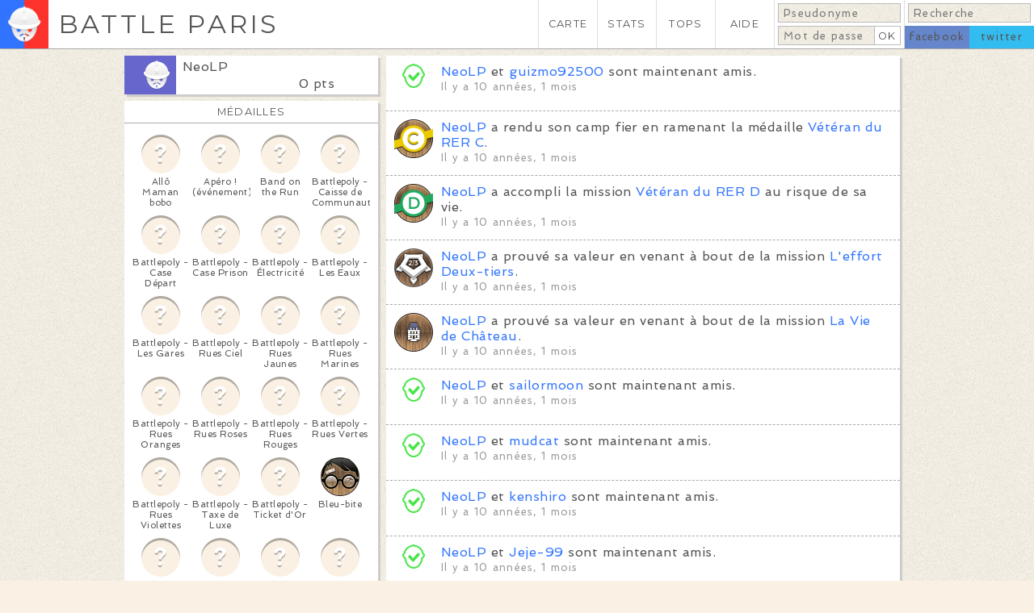

--- FILE ---
content_type: text/html; charset=utf-8
request_url: https://www.battleparis.com/users/NeoLP/
body_size: 20612
content:
<!DOCTYPE HTML>

<html lang="fr">
	<head>

		<meta http-equiv="Content-Type" content="text/html; charset=utf-8" /><script type="text/javascript">(window.NREUM||(NREUM={})).init={ajax:{deny_list:["bam.nr-data.net"]},feature_flags:["soft_nav"]};(window.NREUM||(NREUM={})).loader_config={licenseKey:"c0af13e2b4",applicationID:"220595404",browserID:"224238249"};;/*! For license information please see nr-loader-rum-1.308.0.min.js.LICENSE.txt */
(()=>{var e,t,r={163:(e,t,r)=>{"use strict";r.d(t,{j:()=>E});var n=r(384),i=r(1741);var a=r(2555);r(860).K7.genericEvents;const s="experimental.resources",o="register",c=e=>{if(!e||"string"!=typeof e)return!1;try{document.createDocumentFragment().querySelector(e)}catch{return!1}return!0};var d=r(2614),u=r(944),l=r(8122);const f="[data-nr-mask]",g=e=>(0,l.a)(e,(()=>{const e={feature_flags:[],experimental:{allow_registered_children:!1,resources:!1},mask_selector:"*",block_selector:"[data-nr-block]",mask_input_options:{color:!1,date:!1,"datetime-local":!1,email:!1,month:!1,number:!1,range:!1,search:!1,tel:!1,text:!1,time:!1,url:!1,week:!1,textarea:!1,select:!1,password:!0}};return{ajax:{deny_list:void 0,block_internal:!0,enabled:!0,autoStart:!0},api:{get allow_registered_children(){return e.feature_flags.includes(o)||e.experimental.allow_registered_children},set allow_registered_children(t){e.experimental.allow_registered_children=t},duplicate_registered_data:!1},browser_consent_mode:{enabled:!1},distributed_tracing:{enabled:void 0,exclude_newrelic_header:void 0,cors_use_newrelic_header:void 0,cors_use_tracecontext_headers:void 0,allowed_origins:void 0},get feature_flags(){return e.feature_flags},set feature_flags(t){e.feature_flags=t},generic_events:{enabled:!0,autoStart:!0},harvest:{interval:30},jserrors:{enabled:!0,autoStart:!0},logging:{enabled:!0,autoStart:!0},metrics:{enabled:!0,autoStart:!0},obfuscate:void 0,page_action:{enabled:!0},page_view_event:{enabled:!0,autoStart:!0},page_view_timing:{enabled:!0,autoStart:!0},performance:{capture_marks:!1,capture_measures:!1,capture_detail:!0,resources:{get enabled(){return e.feature_flags.includes(s)||e.experimental.resources},set enabled(t){e.experimental.resources=t},asset_types:[],first_party_domains:[],ignore_newrelic:!0}},privacy:{cookies_enabled:!0},proxy:{assets:void 0,beacon:void 0},session:{expiresMs:d.wk,inactiveMs:d.BB},session_replay:{autoStart:!0,enabled:!1,preload:!1,sampling_rate:10,error_sampling_rate:100,collect_fonts:!1,inline_images:!1,fix_stylesheets:!0,mask_all_inputs:!0,get mask_text_selector(){return e.mask_selector},set mask_text_selector(t){c(t)?e.mask_selector="".concat(t,",").concat(f):""===t||null===t?e.mask_selector=f:(0,u.R)(5,t)},get block_class(){return"nr-block"},get ignore_class(){return"nr-ignore"},get mask_text_class(){return"nr-mask"},get block_selector(){return e.block_selector},set block_selector(t){c(t)?e.block_selector+=",".concat(t):""!==t&&(0,u.R)(6,t)},get mask_input_options(){return e.mask_input_options},set mask_input_options(t){t&&"object"==typeof t?e.mask_input_options={...t,password:!0}:(0,u.R)(7,t)}},session_trace:{enabled:!0,autoStart:!0},soft_navigations:{enabled:!0,autoStart:!0},spa:{enabled:!0,autoStart:!0},ssl:void 0,user_actions:{enabled:!0,elementAttributes:["id","className","tagName","type"]}}})());var p=r(6154),m=r(9324);let h=0;const v={buildEnv:m.F3,distMethod:m.Xs,version:m.xv,originTime:p.WN},b={consented:!1},y={appMetadata:{},get consented(){return this.session?.state?.consent||b.consented},set consented(e){b.consented=e},customTransaction:void 0,denyList:void 0,disabled:!1,harvester:void 0,isolatedBacklog:!1,isRecording:!1,loaderType:void 0,maxBytes:3e4,obfuscator:void 0,onerror:void 0,ptid:void 0,releaseIds:{},session:void 0,timeKeeper:void 0,registeredEntities:[],jsAttributesMetadata:{bytes:0},get harvestCount(){return++h}},_=e=>{const t=(0,l.a)(e,y),r=Object.keys(v).reduce((e,t)=>(e[t]={value:v[t],writable:!1,configurable:!0,enumerable:!0},e),{});return Object.defineProperties(t,r)};var w=r(5701);const x=e=>{const t=e.startsWith("http");e+="/",r.p=t?e:"https://"+e};var R=r(7836),k=r(3241);const A={accountID:void 0,trustKey:void 0,agentID:void 0,licenseKey:void 0,applicationID:void 0,xpid:void 0},S=e=>(0,l.a)(e,A),T=new Set;function E(e,t={},r,s){let{init:o,info:c,loader_config:d,runtime:u={},exposed:l=!0}=t;if(!c){const e=(0,n.pV)();o=e.init,c=e.info,d=e.loader_config}e.init=g(o||{}),e.loader_config=S(d||{}),c.jsAttributes??={},p.bv&&(c.jsAttributes.isWorker=!0),e.info=(0,a.D)(c);const f=e.init,m=[c.beacon,c.errorBeacon];T.has(e.agentIdentifier)||(f.proxy.assets&&(x(f.proxy.assets),m.push(f.proxy.assets)),f.proxy.beacon&&m.push(f.proxy.beacon),e.beacons=[...m],function(e){const t=(0,n.pV)();Object.getOwnPropertyNames(i.W.prototype).forEach(r=>{const n=i.W.prototype[r];if("function"!=typeof n||"constructor"===n)return;let a=t[r];e[r]&&!1!==e.exposed&&"micro-agent"!==e.runtime?.loaderType&&(t[r]=(...t)=>{const n=e[r](...t);return a?a(...t):n})})}(e),(0,n.US)("activatedFeatures",w.B)),u.denyList=[...f.ajax.deny_list||[],...f.ajax.block_internal?m:[]],u.ptid=e.agentIdentifier,u.loaderType=r,e.runtime=_(u),T.has(e.agentIdentifier)||(e.ee=R.ee.get(e.agentIdentifier),e.exposed=l,(0,k.W)({agentIdentifier:e.agentIdentifier,drained:!!w.B?.[e.agentIdentifier],type:"lifecycle",name:"initialize",feature:void 0,data:e.config})),T.add(e.agentIdentifier)}},384:(e,t,r)=>{"use strict";r.d(t,{NT:()=>s,US:()=>u,Zm:()=>o,bQ:()=>d,dV:()=>c,pV:()=>l});var n=r(6154),i=r(1863),a=r(1910);const s={beacon:"bam.nr-data.net",errorBeacon:"bam.nr-data.net"};function o(){return n.gm.NREUM||(n.gm.NREUM={}),void 0===n.gm.newrelic&&(n.gm.newrelic=n.gm.NREUM),n.gm.NREUM}function c(){let e=o();return e.o||(e.o={ST:n.gm.setTimeout,SI:n.gm.setImmediate||n.gm.setInterval,CT:n.gm.clearTimeout,XHR:n.gm.XMLHttpRequest,REQ:n.gm.Request,EV:n.gm.Event,PR:n.gm.Promise,MO:n.gm.MutationObserver,FETCH:n.gm.fetch,WS:n.gm.WebSocket},(0,a.i)(...Object.values(e.o))),e}function d(e,t){let r=o();r.initializedAgents??={},t.initializedAt={ms:(0,i.t)(),date:new Date},r.initializedAgents[e]=t}function u(e,t){o()[e]=t}function l(){return function(){let e=o();const t=e.info||{};e.info={beacon:s.beacon,errorBeacon:s.errorBeacon,...t}}(),function(){let e=o();const t=e.init||{};e.init={...t}}(),c(),function(){let e=o();const t=e.loader_config||{};e.loader_config={...t}}(),o()}},782:(e,t,r)=>{"use strict";r.d(t,{T:()=>n});const n=r(860).K7.pageViewTiming},860:(e,t,r)=>{"use strict";r.d(t,{$J:()=>u,K7:()=>c,P3:()=>d,XX:()=>i,Yy:()=>o,df:()=>a,qY:()=>n,v4:()=>s});const n="events",i="jserrors",a="browser/blobs",s="rum",o="browser/logs",c={ajax:"ajax",genericEvents:"generic_events",jserrors:i,logging:"logging",metrics:"metrics",pageAction:"page_action",pageViewEvent:"page_view_event",pageViewTiming:"page_view_timing",sessionReplay:"session_replay",sessionTrace:"session_trace",softNav:"soft_navigations",spa:"spa"},d={[c.pageViewEvent]:1,[c.pageViewTiming]:2,[c.metrics]:3,[c.jserrors]:4,[c.spa]:5,[c.ajax]:6,[c.sessionTrace]:7,[c.softNav]:8,[c.sessionReplay]:9,[c.logging]:10,[c.genericEvents]:11},u={[c.pageViewEvent]:s,[c.pageViewTiming]:n,[c.ajax]:n,[c.spa]:n,[c.softNav]:n,[c.metrics]:i,[c.jserrors]:i,[c.sessionTrace]:a,[c.sessionReplay]:a,[c.logging]:o,[c.genericEvents]:"ins"}},944:(e,t,r)=>{"use strict";r.d(t,{R:()=>i});var n=r(3241);function i(e,t){"function"==typeof console.debug&&(console.debug("New Relic Warning: https://github.com/newrelic/newrelic-browser-agent/blob/main/docs/warning-codes.md#".concat(e),t),(0,n.W)({agentIdentifier:null,drained:null,type:"data",name:"warn",feature:"warn",data:{code:e,secondary:t}}))}},1687:(e,t,r)=>{"use strict";r.d(t,{Ak:()=>d,Ze:()=>f,x3:()=>u});var n=r(3241),i=r(7836),a=r(3606),s=r(860),o=r(2646);const c={};function d(e,t){const r={staged:!1,priority:s.P3[t]||0};l(e),c[e].get(t)||c[e].set(t,r)}function u(e,t){e&&c[e]&&(c[e].get(t)&&c[e].delete(t),p(e,t,!1),c[e].size&&g(e))}function l(e){if(!e)throw new Error("agentIdentifier required");c[e]||(c[e]=new Map)}function f(e="",t="feature",r=!1){if(l(e),!e||!c[e].get(t)||r)return p(e,t);c[e].get(t).staged=!0,g(e)}function g(e){const t=Array.from(c[e]);t.every(([e,t])=>t.staged)&&(t.sort((e,t)=>e[1].priority-t[1].priority),t.forEach(([t])=>{c[e].delete(t),p(e,t)}))}function p(e,t,r=!0){const s=e?i.ee.get(e):i.ee,c=a.i.handlers;if(!s.aborted&&s.backlog&&c){if((0,n.W)({agentIdentifier:e,type:"lifecycle",name:"drain",feature:t}),r){const e=s.backlog[t],r=c[t];if(r){for(let t=0;e&&t<e.length;++t)m(e[t],r);Object.entries(r).forEach(([e,t])=>{Object.values(t||{}).forEach(t=>{t[0]?.on&&t[0]?.context()instanceof o.y&&t[0].on(e,t[1])})})}}s.isolatedBacklog||delete c[t],s.backlog[t]=null,s.emit("drain-"+t,[])}}function m(e,t){var r=e[1];Object.values(t[r]||{}).forEach(t=>{var r=e[0];if(t[0]===r){var n=t[1],i=e[3],a=e[2];n.apply(i,a)}})}},1738:(e,t,r)=>{"use strict";r.d(t,{U:()=>g,Y:()=>f});var n=r(3241),i=r(9908),a=r(1863),s=r(944),o=r(5701),c=r(3969),d=r(8362),u=r(860),l=r(4261);function f(e,t,r,a){const f=a||r;!f||f[e]&&f[e]!==d.d.prototype[e]||(f[e]=function(){(0,i.p)(c.xV,["API/"+e+"/called"],void 0,u.K7.metrics,r.ee),(0,n.W)({agentIdentifier:r.agentIdentifier,drained:!!o.B?.[r.agentIdentifier],type:"data",name:"api",feature:l.Pl+e,data:{}});try{return t.apply(this,arguments)}catch(e){(0,s.R)(23,e)}})}function g(e,t,r,n,s){const o=e.info;null===r?delete o.jsAttributes[t]:o.jsAttributes[t]=r,(s||null===r)&&(0,i.p)(l.Pl+n,[(0,a.t)(),t,r],void 0,"session",e.ee)}},1741:(e,t,r)=>{"use strict";r.d(t,{W:()=>a});var n=r(944),i=r(4261);class a{#e(e,...t){if(this[e]!==a.prototype[e])return this[e](...t);(0,n.R)(35,e)}addPageAction(e,t){return this.#e(i.hG,e,t)}register(e){return this.#e(i.eY,e)}recordCustomEvent(e,t){return this.#e(i.fF,e,t)}setPageViewName(e,t){return this.#e(i.Fw,e,t)}setCustomAttribute(e,t,r){return this.#e(i.cD,e,t,r)}noticeError(e,t){return this.#e(i.o5,e,t)}setUserId(e,t=!1){return this.#e(i.Dl,e,t)}setApplicationVersion(e){return this.#e(i.nb,e)}setErrorHandler(e){return this.#e(i.bt,e)}addRelease(e,t){return this.#e(i.k6,e,t)}log(e,t){return this.#e(i.$9,e,t)}start(){return this.#e(i.d3)}finished(e){return this.#e(i.BL,e)}recordReplay(){return this.#e(i.CH)}pauseReplay(){return this.#e(i.Tb)}addToTrace(e){return this.#e(i.U2,e)}setCurrentRouteName(e){return this.#e(i.PA,e)}interaction(e){return this.#e(i.dT,e)}wrapLogger(e,t,r){return this.#e(i.Wb,e,t,r)}measure(e,t){return this.#e(i.V1,e,t)}consent(e){return this.#e(i.Pv,e)}}},1863:(e,t,r)=>{"use strict";function n(){return Math.floor(performance.now())}r.d(t,{t:()=>n})},1910:(e,t,r)=>{"use strict";r.d(t,{i:()=>a});var n=r(944);const i=new Map;function a(...e){return e.every(e=>{if(i.has(e))return i.get(e);const t="function"==typeof e?e.toString():"",r=t.includes("[native code]"),a=t.includes("nrWrapper");return r||a||(0,n.R)(64,e?.name||t),i.set(e,r),r})}},2555:(e,t,r)=>{"use strict";r.d(t,{D:()=>o,f:()=>s});var n=r(384),i=r(8122);const a={beacon:n.NT.beacon,errorBeacon:n.NT.errorBeacon,licenseKey:void 0,applicationID:void 0,sa:void 0,queueTime:void 0,applicationTime:void 0,ttGuid:void 0,user:void 0,account:void 0,product:void 0,extra:void 0,jsAttributes:{},userAttributes:void 0,atts:void 0,transactionName:void 0,tNamePlain:void 0};function s(e){try{return!!e.licenseKey&&!!e.errorBeacon&&!!e.applicationID}catch(e){return!1}}const o=e=>(0,i.a)(e,a)},2614:(e,t,r)=>{"use strict";r.d(t,{BB:()=>s,H3:()=>n,g:()=>d,iL:()=>c,tS:()=>o,uh:()=>i,wk:()=>a});const n="NRBA",i="SESSION",a=144e5,s=18e5,o={STARTED:"session-started",PAUSE:"session-pause",RESET:"session-reset",RESUME:"session-resume",UPDATE:"session-update"},c={SAME_TAB:"same-tab",CROSS_TAB:"cross-tab"},d={OFF:0,FULL:1,ERROR:2}},2646:(e,t,r)=>{"use strict";r.d(t,{y:()=>n});class n{constructor(e){this.contextId=e}}},2843:(e,t,r)=>{"use strict";r.d(t,{G:()=>a,u:()=>i});var n=r(3878);function i(e,t=!1,r,i){(0,n.DD)("visibilitychange",function(){if(t)return void("hidden"===document.visibilityState&&e());e(document.visibilityState)},r,i)}function a(e,t,r){(0,n.sp)("pagehide",e,t,r)}},3241:(e,t,r)=>{"use strict";r.d(t,{W:()=>a});var n=r(6154);const i="newrelic";function a(e={}){try{n.gm.dispatchEvent(new CustomEvent(i,{detail:e}))}catch(e){}}},3606:(e,t,r)=>{"use strict";r.d(t,{i:()=>a});var n=r(9908);a.on=s;var i=a.handlers={};function a(e,t,r,a){s(a||n.d,i,e,t,r)}function s(e,t,r,i,a){a||(a="feature"),e||(e=n.d);var s=t[a]=t[a]||{};(s[r]=s[r]||[]).push([e,i])}},3878:(e,t,r)=>{"use strict";function n(e,t){return{capture:e,passive:!1,signal:t}}function i(e,t,r=!1,i){window.addEventListener(e,t,n(r,i))}function a(e,t,r=!1,i){document.addEventListener(e,t,n(r,i))}r.d(t,{DD:()=>a,jT:()=>n,sp:()=>i})},3969:(e,t,r)=>{"use strict";r.d(t,{TZ:()=>n,XG:()=>o,rs:()=>i,xV:()=>s,z_:()=>a});const n=r(860).K7.metrics,i="sm",a="cm",s="storeSupportabilityMetrics",o="storeEventMetrics"},4234:(e,t,r)=>{"use strict";r.d(t,{W:()=>a});var n=r(7836),i=r(1687);class a{constructor(e,t){this.agentIdentifier=e,this.ee=n.ee.get(e),this.featureName=t,this.blocked=!1}deregisterDrain(){(0,i.x3)(this.agentIdentifier,this.featureName)}}},4261:(e,t,r)=>{"use strict";r.d(t,{$9:()=>d,BL:()=>o,CH:()=>g,Dl:()=>_,Fw:()=>y,PA:()=>h,Pl:()=>n,Pv:()=>k,Tb:()=>l,U2:()=>a,V1:()=>R,Wb:()=>x,bt:()=>b,cD:()=>v,d3:()=>w,dT:()=>c,eY:()=>p,fF:()=>f,hG:()=>i,k6:()=>s,nb:()=>m,o5:()=>u});const n="api-",i="addPageAction",a="addToTrace",s="addRelease",o="finished",c="interaction",d="log",u="noticeError",l="pauseReplay",f="recordCustomEvent",g="recordReplay",p="register",m="setApplicationVersion",h="setCurrentRouteName",v="setCustomAttribute",b="setErrorHandler",y="setPageViewName",_="setUserId",w="start",x="wrapLogger",R="measure",k="consent"},5289:(e,t,r)=>{"use strict";r.d(t,{GG:()=>s,Qr:()=>c,sB:()=>o});var n=r(3878),i=r(6389);function a(){return"undefined"==typeof document||"complete"===document.readyState}function s(e,t){if(a())return e();const r=(0,i.J)(e),s=setInterval(()=>{a()&&(clearInterval(s),r())},500);(0,n.sp)("load",r,t)}function o(e){if(a())return e();(0,n.DD)("DOMContentLoaded",e)}function c(e){if(a())return e();(0,n.sp)("popstate",e)}},5607:(e,t,r)=>{"use strict";r.d(t,{W:()=>n});const n=(0,r(9566).bz)()},5701:(e,t,r)=>{"use strict";r.d(t,{B:()=>a,t:()=>s});var n=r(3241);const i=new Set,a={};function s(e,t){const r=t.agentIdentifier;a[r]??={},e&&"object"==typeof e&&(i.has(r)||(t.ee.emit("rumresp",[e]),a[r]=e,i.add(r),(0,n.W)({agentIdentifier:r,loaded:!0,drained:!0,type:"lifecycle",name:"load",feature:void 0,data:e})))}},6154:(e,t,r)=>{"use strict";r.d(t,{OF:()=>c,RI:()=>i,WN:()=>u,bv:()=>a,eN:()=>l,gm:()=>s,mw:()=>o,sb:()=>d});var n=r(1863);const i="undefined"!=typeof window&&!!window.document,a="undefined"!=typeof WorkerGlobalScope&&("undefined"!=typeof self&&self instanceof WorkerGlobalScope&&self.navigator instanceof WorkerNavigator||"undefined"!=typeof globalThis&&globalThis instanceof WorkerGlobalScope&&globalThis.navigator instanceof WorkerNavigator),s=i?window:"undefined"!=typeof WorkerGlobalScope&&("undefined"!=typeof self&&self instanceof WorkerGlobalScope&&self||"undefined"!=typeof globalThis&&globalThis instanceof WorkerGlobalScope&&globalThis),o=Boolean("hidden"===s?.document?.visibilityState),c=/iPad|iPhone|iPod/.test(s.navigator?.userAgent),d=c&&"undefined"==typeof SharedWorker,u=((()=>{const e=s.navigator?.userAgent?.match(/Firefox[/\s](\d+\.\d+)/);Array.isArray(e)&&e.length>=2&&e[1]})(),Date.now()-(0,n.t)()),l=()=>"undefined"!=typeof PerformanceNavigationTiming&&s?.performance?.getEntriesByType("navigation")?.[0]?.responseStart},6389:(e,t,r)=>{"use strict";function n(e,t=500,r={}){const n=r?.leading||!1;let i;return(...r)=>{n&&void 0===i&&(e.apply(this,r),i=setTimeout(()=>{i=clearTimeout(i)},t)),n||(clearTimeout(i),i=setTimeout(()=>{e.apply(this,r)},t))}}function i(e){let t=!1;return(...r)=>{t||(t=!0,e.apply(this,r))}}r.d(t,{J:()=>i,s:()=>n})},6630:(e,t,r)=>{"use strict";r.d(t,{T:()=>n});const n=r(860).K7.pageViewEvent},7699:(e,t,r)=>{"use strict";r.d(t,{It:()=>a,KC:()=>o,No:()=>i,qh:()=>s});var n=r(860);const i=16e3,a=1e6,s="SESSION_ERROR",o={[n.K7.logging]:!0,[n.K7.genericEvents]:!1,[n.K7.jserrors]:!1,[n.K7.ajax]:!1}},7836:(e,t,r)=>{"use strict";r.d(t,{P:()=>o,ee:()=>c});var n=r(384),i=r(8990),a=r(2646),s=r(5607);const o="nr@context:".concat(s.W),c=function e(t,r){var n={},s={},u={},l=!1;try{l=16===r.length&&d.initializedAgents?.[r]?.runtime.isolatedBacklog}catch(e){}var f={on:p,addEventListener:p,removeEventListener:function(e,t){var r=n[e];if(!r)return;for(var i=0;i<r.length;i++)r[i]===t&&r.splice(i,1)},emit:function(e,r,n,i,a){!1!==a&&(a=!0);if(c.aborted&&!i)return;t&&a&&t.emit(e,r,n);var o=g(n);m(e).forEach(e=>{e.apply(o,r)});var d=v()[s[e]];d&&d.push([f,e,r,o]);return o},get:h,listeners:m,context:g,buffer:function(e,t){const r=v();if(t=t||"feature",f.aborted)return;Object.entries(e||{}).forEach(([e,n])=>{s[n]=t,t in r||(r[t]=[])})},abort:function(){f._aborted=!0,Object.keys(f.backlog).forEach(e=>{delete f.backlog[e]})},isBuffering:function(e){return!!v()[s[e]]},debugId:r,backlog:l?{}:t&&"object"==typeof t.backlog?t.backlog:{},isolatedBacklog:l};return Object.defineProperty(f,"aborted",{get:()=>{let e=f._aborted||!1;return e||(t&&(e=t.aborted),e)}}),f;function g(e){return e&&e instanceof a.y?e:e?(0,i.I)(e,o,()=>new a.y(o)):new a.y(o)}function p(e,t){n[e]=m(e).concat(t)}function m(e){return n[e]||[]}function h(t){return u[t]=u[t]||e(f,t)}function v(){return f.backlog}}(void 0,"globalEE"),d=(0,n.Zm)();d.ee||(d.ee=c)},8122:(e,t,r)=>{"use strict";r.d(t,{a:()=>i});var n=r(944);function i(e,t){try{if(!e||"object"!=typeof e)return(0,n.R)(3);if(!t||"object"!=typeof t)return(0,n.R)(4);const r=Object.create(Object.getPrototypeOf(t),Object.getOwnPropertyDescriptors(t)),a=0===Object.keys(r).length?e:r;for(let s in a)if(void 0!==e[s])try{if(null===e[s]){r[s]=null;continue}Array.isArray(e[s])&&Array.isArray(t[s])?r[s]=Array.from(new Set([...e[s],...t[s]])):"object"==typeof e[s]&&"object"==typeof t[s]?r[s]=i(e[s],t[s]):r[s]=e[s]}catch(e){r[s]||(0,n.R)(1,e)}return r}catch(e){(0,n.R)(2,e)}}},8362:(e,t,r)=>{"use strict";r.d(t,{d:()=>a});var n=r(9566),i=r(1741);class a extends i.W{agentIdentifier=(0,n.LA)(16)}},8374:(e,t,r)=>{r.nc=(()=>{try{return document?.currentScript?.nonce}catch(e){}return""})()},8990:(e,t,r)=>{"use strict";r.d(t,{I:()=>i});var n=Object.prototype.hasOwnProperty;function i(e,t,r){if(n.call(e,t))return e[t];var i=r();if(Object.defineProperty&&Object.keys)try{return Object.defineProperty(e,t,{value:i,writable:!0,enumerable:!1}),i}catch(e){}return e[t]=i,i}},9324:(e,t,r)=>{"use strict";r.d(t,{F3:()=>i,Xs:()=>a,xv:()=>n});const n="1.308.0",i="PROD",a="CDN"},9566:(e,t,r)=>{"use strict";r.d(t,{LA:()=>o,bz:()=>s});var n=r(6154);const i="xxxxxxxx-xxxx-4xxx-yxxx-xxxxxxxxxxxx";function a(e,t){return e?15&e[t]:16*Math.random()|0}function s(){const e=n.gm?.crypto||n.gm?.msCrypto;let t,r=0;return e&&e.getRandomValues&&(t=e.getRandomValues(new Uint8Array(30))),i.split("").map(e=>"x"===e?a(t,r++).toString(16):"y"===e?(3&a()|8).toString(16):e).join("")}function o(e){const t=n.gm?.crypto||n.gm?.msCrypto;let r,i=0;t&&t.getRandomValues&&(r=t.getRandomValues(new Uint8Array(e)));const s=[];for(var o=0;o<e;o++)s.push(a(r,i++).toString(16));return s.join("")}},9908:(e,t,r)=>{"use strict";r.d(t,{d:()=>n,p:()=>i});var n=r(7836).ee.get("handle");function i(e,t,r,i,a){a?(a.buffer([e],i),a.emit(e,t,r)):(n.buffer([e],i),n.emit(e,t,r))}}},n={};function i(e){var t=n[e];if(void 0!==t)return t.exports;var a=n[e]={exports:{}};return r[e](a,a.exports,i),a.exports}i.m=r,i.d=(e,t)=>{for(var r in t)i.o(t,r)&&!i.o(e,r)&&Object.defineProperty(e,r,{enumerable:!0,get:t[r]})},i.f={},i.e=e=>Promise.all(Object.keys(i.f).reduce((t,r)=>(i.f[r](e,t),t),[])),i.u=e=>"nr-rum-1.308.0.min.js",i.o=(e,t)=>Object.prototype.hasOwnProperty.call(e,t),e={},t="NRBA-1.308.0.PROD:",i.l=(r,n,a,s)=>{if(e[r])e[r].push(n);else{var o,c;if(void 0!==a)for(var d=document.getElementsByTagName("script"),u=0;u<d.length;u++){var l=d[u];if(l.getAttribute("src")==r||l.getAttribute("data-webpack")==t+a){o=l;break}}if(!o){c=!0;var f={296:"sha512-+MIMDsOcckGXa1EdWHqFNv7P+JUkd5kQwCBr3KE6uCvnsBNUrdSt4a/3/L4j4TxtnaMNjHpza2/erNQbpacJQA=="};(o=document.createElement("script")).charset="utf-8",i.nc&&o.setAttribute("nonce",i.nc),o.setAttribute("data-webpack",t+a),o.src=r,0!==o.src.indexOf(window.location.origin+"/")&&(o.crossOrigin="anonymous"),f[s]&&(o.integrity=f[s])}e[r]=[n];var g=(t,n)=>{o.onerror=o.onload=null,clearTimeout(p);var i=e[r];if(delete e[r],o.parentNode&&o.parentNode.removeChild(o),i&&i.forEach(e=>e(n)),t)return t(n)},p=setTimeout(g.bind(null,void 0,{type:"timeout",target:o}),12e4);o.onerror=g.bind(null,o.onerror),o.onload=g.bind(null,o.onload),c&&document.head.appendChild(o)}},i.r=e=>{"undefined"!=typeof Symbol&&Symbol.toStringTag&&Object.defineProperty(e,Symbol.toStringTag,{value:"Module"}),Object.defineProperty(e,"__esModule",{value:!0})},i.p="https://js-agent.newrelic.com/",(()=>{var e={374:0,840:0};i.f.j=(t,r)=>{var n=i.o(e,t)?e[t]:void 0;if(0!==n)if(n)r.push(n[2]);else{var a=new Promise((r,i)=>n=e[t]=[r,i]);r.push(n[2]=a);var s=i.p+i.u(t),o=new Error;i.l(s,r=>{if(i.o(e,t)&&(0!==(n=e[t])&&(e[t]=void 0),n)){var a=r&&("load"===r.type?"missing":r.type),s=r&&r.target&&r.target.src;o.message="Loading chunk "+t+" failed: ("+a+": "+s+")",o.name="ChunkLoadError",o.type=a,o.request=s,n[1](o)}},"chunk-"+t,t)}};var t=(t,r)=>{var n,a,[s,o,c]=r,d=0;if(s.some(t=>0!==e[t])){for(n in o)i.o(o,n)&&(i.m[n]=o[n]);if(c)c(i)}for(t&&t(r);d<s.length;d++)a=s[d],i.o(e,a)&&e[a]&&e[a][0](),e[a]=0},r=self["webpackChunk:NRBA-1.308.0.PROD"]=self["webpackChunk:NRBA-1.308.0.PROD"]||[];r.forEach(t.bind(null,0)),r.push=t.bind(null,r.push.bind(r))})(),(()=>{"use strict";i(8374);var e=i(8362),t=i(860);const r=Object.values(t.K7);var n=i(163);var a=i(9908),s=i(1863),o=i(4261),c=i(1738);var d=i(1687),u=i(4234),l=i(5289),f=i(6154),g=i(944),p=i(384);const m=e=>f.RI&&!0===e?.privacy.cookies_enabled;function h(e){return!!(0,p.dV)().o.MO&&m(e)&&!0===e?.session_trace.enabled}var v=i(6389),b=i(7699);class y extends u.W{constructor(e,t){super(e.agentIdentifier,t),this.agentRef=e,this.abortHandler=void 0,this.featAggregate=void 0,this.loadedSuccessfully=void 0,this.onAggregateImported=new Promise(e=>{this.loadedSuccessfully=e}),this.deferred=Promise.resolve(),!1===e.init[this.featureName].autoStart?this.deferred=new Promise((t,r)=>{this.ee.on("manual-start-all",(0,v.J)(()=>{(0,d.Ak)(e.agentIdentifier,this.featureName),t()}))}):(0,d.Ak)(e.agentIdentifier,t)}importAggregator(e,t,r={}){if(this.featAggregate)return;const n=async()=>{let n;await this.deferred;try{if(m(e.init)){const{setupAgentSession:t}=await i.e(296).then(i.bind(i,3305));n=t(e)}}catch(e){(0,g.R)(20,e),this.ee.emit("internal-error",[e]),(0,a.p)(b.qh,[e],void 0,this.featureName,this.ee)}try{if(!this.#t(this.featureName,n,e.init))return(0,d.Ze)(this.agentIdentifier,this.featureName),void this.loadedSuccessfully(!1);const{Aggregate:i}=await t();this.featAggregate=new i(e,r),e.runtime.harvester.initializedAggregates.push(this.featAggregate),this.loadedSuccessfully(!0)}catch(e){(0,g.R)(34,e),this.abortHandler?.(),(0,d.Ze)(this.agentIdentifier,this.featureName,!0),this.loadedSuccessfully(!1),this.ee&&this.ee.abort()}};f.RI?(0,l.GG)(()=>n(),!0):n()}#t(e,r,n){if(this.blocked)return!1;switch(e){case t.K7.sessionReplay:return h(n)&&!!r;case t.K7.sessionTrace:return!!r;default:return!0}}}var _=i(6630),w=i(2614),x=i(3241);class R extends y{static featureName=_.T;constructor(e){var t;super(e,_.T),this.setupInspectionEvents(e.agentIdentifier),t=e,(0,c.Y)(o.Fw,function(e,r){"string"==typeof e&&("/"!==e.charAt(0)&&(e="/"+e),t.runtime.customTransaction=(r||"http://custom.transaction")+e,(0,a.p)(o.Pl+o.Fw,[(0,s.t)()],void 0,void 0,t.ee))},t),this.importAggregator(e,()=>i.e(296).then(i.bind(i,3943)))}setupInspectionEvents(e){const t=(t,r)=>{t&&(0,x.W)({agentIdentifier:e,timeStamp:t.timeStamp,loaded:"complete"===t.target.readyState,type:"window",name:r,data:t.target.location+""})};(0,l.sB)(e=>{t(e,"DOMContentLoaded")}),(0,l.GG)(e=>{t(e,"load")}),(0,l.Qr)(e=>{t(e,"navigate")}),this.ee.on(w.tS.UPDATE,(t,r)=>{(0,x.W)({agentIdentifier:e,type:"lifecycle",name:"session",data:r})})}}class k extends e.d{constructor(e){var t;(super(),f.gm)?(this.features={},(0,p.bQ)(this.agentIdentifier,this),this.desiredFeatures=new Set(e.features||[]),this.desiredFeatures.add(R),(0,n.j)(this,e,e.loaderType||"agent"),t=this,(0,c.Y)(o.cD,function(e,r,n=!1){if("string"==typeof e){if(["string","number","boolean"].includes(typeof r)||null===r)return(0,c.U)(t,e,r,o.cD,n);(0,g.R)(40,typeof r)}else(0,g.R)(39,typeof e)},t),function(e){(0,c.Y)(o.Dl,function(t,r=!1){if("string"!=typeof t&&null!==t)return void(0,g.R)(41,typeof t);const n=e.info.jsAttributes["enduser.id"];r&&null!=n&&n!==t?(0,a.p)(o.Pl+"setUserIdAndResetSession",[t],void 0,"session",e.ee):(0,c.U)(e,"enduser.id",t,o.Dl,!0)},e)}(this),function(e){(0,c.Y)(o.nb,function(t){if("string"==typeof t||null===t)return(0,c.U)(e,"application.version",t,o.nb,!1);(0,g.R)(42,typeof t)},e)}(this),function(e){(0,c.Y)(o.d3,function(){e.ee.emit("manual-start-all")},e)}(this),function(e){(0,c.Y)(o.Pv,function(t=!0){if("boolean"==typeof t){if((0,a.p)(o.Pl+o.Pv,[t],void 0,"session",e.ee),e.runtime.consented=t,t){const t=e.features.page_view_event;t.onAggregateImported.then(e=>{const r=t.featAggregate;e&&!r.sentRum&&r.sendRum()})}}else(0,g.R)(65,typeof t)},e)}(this),this.run()):(0,g.R)(21)}get config(){return{info:this.info,init:this.init,loader_config:this.loader_config,runtime:this.runtime}}get api(){return this}run(){try{const e=function(e){const t={};return r.forEach(r=>{t[r]=!!e[r]?.enabled}),t}(this.init),n=[...this.desiredFeatures];n.sort((e,r)=>t.P3[e.featureName]-t.P3[r.featureName]),n.forEach(r=>{if(!e[r.featureName]&&r.featureName!==t.K7.pageViewEvent)return;if(r.featureName===t.K7.spa)return void(0,g.R)(67);const n=function(e){switch(e){case t.K7.ajax:return[t.K7.jserrors];case t.K7.sessionTrace:return[t.K7.ajax,t.K7.pageViewEvent];case t.K7.sessionReplay:return[t.K7.sessionTrace];case t.K7.pageViewTiming:return[t.K7.pageViewEvent];default:return[]}}(r.featureName).filter(e=>!(e in this.features));n.length>0&&(0,g.R)(36,{targetFeature:r.featureName,missingDependencies:n}),this.features[r.featureName]=new r(this)})}catch(e){(0,g.R)(22,e);for(const e in this.features)this.features[e].abortHandler?.();const t=(0,p.Zm)();delete t.initializedAgents[this.agentIdentifier]?.features,delete this.sharedAggregator;return t.ee.get(this.agentIdentifier).abort(),!1}}}var A=i(2843),S=i(782);class T extends y{static featureName=S.T;constructor(e){super(e,S.T),f.RI&&((0,A.u)(()=>(0,a.p)("docHidden",[(0,s.t)()],void 0,S.T,this.ee),!0),(0,A.G)(()=>(0,a.p)("winPagehide",[(0,s.t)()],void 0,S.T,this.ee)),this.importAggregator(e,()=>i.e(296).then(i.bind(i,2117))))}}var E=i(3969);class I extends y{static featureName=E.TZ;constructor(e){super(e,E.TZ),f.RI&&document.addEventListener("securitypolicyviolation",e=>{(0,a.p)(E.xV,["Generic/CSPViolation/Detected"],void 0,this.featureName,this.ee)}),this.importAggregator(e,()=>i.e(296).then(i.bind(i,9623)))}}new k({features:[R,T,I],loaderType:"lite"})})()})();</script><script type="text/javascript">window.NREUM||(NREUM={});NREUM.info={"beacon":"bam.nr-data.net","errorBeacon":"bam.nr-data.net","licenseKey":"c0af13e2b4","applicationID":"220595404","transactionName":"MQEHZkZZXRUCUxEMXghLI0daW0cPDF5KAlALAUtEXV1EFVlFFgBDORIMV0M=","queueTime":0,"applicationTime":336,"agent":""}</script>
		<meta name="keywords" content="battle, Paris, jeu, geolocalisation, geoloc, urban, gaming, localisation, social, iphone, android, application, capture, quartier, camp, checker, médaille, France, Pixcook" />
		<meta name="description" content="Participez à la bataille de Paris en représentant votre quartier !" />
		<meta name="robots" content="index" />
		<meta name="revisit-after" content="7 days" />
		<meta name="author" content="contact@pixcook.com" />
		<meta name="expires" content="never" />
		<meta name="google-site-verification" content="k4xvFnHtH-cHy2U0rfinuGCgXf7slh294KFRYynttxI" />
		<meta name="viewport" content="width=device-width, initial-scale=1.0">

		
		<title>BattleParis - NeoLP</title>
		<link rel="stylesheet" href="/static/css/base.css" />
		<link rel="shortcut icon" href="/static/img/favicon.ico" />
		<link href='//fonts.googleapis.com/css?family=Montserrat|Spinnaker' rel='stylesheet' >
		<link rel="search" type="application/opensearchdescription+xml" title="BattleParis" href="/opensearch/">
		
	<link rel="stylesheet" href="/static/css/jquery.qtip.css" />

		<script src="//ajax.googleapis.com/ajax/libs/jquery/1.7.2/jquery.min.js"></script>
		<script src="/static/js/modernizr.js"></script>
		<script src="/static/js/base.js"></script>
		
	<script src="/static/js/jquery.qtip.min.js"></script>
	<script src="/static/js/users.js"></script>

	
	<script type="application/ld+json">
	{
		"@context": "https://schema.org",
		"@type": "Person",
		"name": "NeoLP",
		"memberOf": {
			"@type": "Organization",
			"name": "La Défense"
		}
	}
	</script>
	

	</head>

	<body>

		<div class="centered header">
			<div class="headerLeft">
				<div class="headerIco">
					<a href="https://itunes.apple.com/fr/app/battleparis/id568758251">
						<img src="/static/img/icon.png" alt="BattleParis">
					</a>
				</div>
				<div class="headerTitle t2">
					<a href="/">BATTLE PARIS</a>
				</div>
			</div>
			<div class="headerRight">
				<div class="btn t3 regular">
					<a href="/mapa/">CARTE</a>
				</div>
				<div class="btn t3 regular">
					<a href="http://superdaikon.com/battleparis/allteam/db/lutece/">STATS</a>
				</div>
				<div class="btn t3 regular">
					
						<a href="/rankings/all/season/">TOPS</a>
					
				</div>
				<div class="btn t3 regular">
					<a href="/rules/">AIDE</a>
				</div>
				
					<div id="login" class="box inputBox">
						<form action="/login/?next=/users/NeoLP/" method="post">
							<input type="hidden" name="csrfmiddlewaretoken" value="H8dD9hZPU2aGRWDvhr4iOzlbtnumB7GHnDrI2eJVtYGaUvE9Y1dSKFIzSw4H7O7T">
							<input class="t4" type="text" name="username" placeholder="Pseudonyme">
							<input class="t4" type="password" name="password" placeholder="Mot de passe">
							<input class="btn ok t3" type="submit" value="OK">
						</form>
					</div>
				
				<div class="box inputBox">
					<form action="/search/" method="post">
						<input type="hidden" name="csrfmiddlewaretoken" value="H8dD9hZPU2aGRWDvhr4iOzlbtnumB7GHnDrI2eJVtYGaUvE9Y1dSKFIzSw4H7O7T">
						<input class="t4" type="text" name="search" placeholder="Recherche">
					</form>
					<div class="btn t4 facebook">
						<a href="https://www.facebook.com/BattleParis">facebook</a>
					</div>
					<div class="btn t4 twitter">
						<a href="https://twitter.com/BattleParis">twitter</a>
					</div>
				</div>
				</div>
			</div>


<!--
		<div class="quotation">
				
					DÉFENDEZ VOTRE QUARTIER PARISIEN &Agrave; PARTIR DU 29 OCTOBRE SUR L'APPSTORE !
				
			</div>
		</div>
-->

		<div class="centered">
			

<div class="up">

<div class="centered content">

<div class="left">

			<div class="profil box">
				<div class="camp" style="background-color: #6666cc">
					<div class="profil_icon">
						
							<img src="/static/img/defaultprofil.png" alt="Image de profile de NeoLP">
						
					</div>
				</div>
				<div class="profil_infos">
					<div class="username"><a href="/users/NeoLP/">NeoLP</a></div>
					<div class="health">
						
						
					</div>
					<div class="score">0 pts</div>
				</div>

		
			<div class="friendship">
		
			
		</div>
	</div>

	<div class="box">
		<div class="mini_title t3">MÉDAILLES</div>
		<div class="rewards_list">
			
				<div class="reward" title="Alors comme ça on a mal quelque part ? « J&#x27;marche tout seul le long d&#x27;la ligne de ch&#x27;min d&#x27;fer, dans ma tête y a pas d&#x27;affaire. »"><a href=" /medal/All%C3%B4%20Maman%20bobo/ ">
					<div class="reward_picture"><img src="/static/img/ordre.png" alt="Allô Maman bobo" /></div>
					<div class="reward_name t5">Allô Maman bobo</div>
				</a></div>
			
				<div class="reward" title="Tu étais à l&#x27;apéro mensuel de BattleParis. Et à la santé du Colonel, tout particulièrement !"><a href=" /medal/Ap%C3%A9ro%C2%A0!%20(%C3%A9v%C3%A9nement)/ ">
					<div class="reward_picture"><img src="/static/img/ordre.png" alt="Apéro ! (événement)" /></div>
					<div class="reward_name t5">Apéro ! (événement)</div>
				</a></div>
			
				<div class="reward" title="Obtenue en checkant sa première salle de concert. Petit soliste."><a href=" /medal/Band%20on%20the%20Run/ ">
					<div class="reward_picture"><img src="/static/img/ordre.png" alt="Band on the Run" /></div>
					<div class="reward_name t5">Band on the Run</div>
				</a></div>
			
				<div class="reward" title="Visitez les principales caisses de communauté parisiennes : celle d&#x27;Allocation Familiale à Grenelle, et celle d&#x27;Assurance Maladie à Flandre."><a href=" /medal/Battlepoly%C2%A0-%20Caisse%20de%20Communaut%C3%A9/ ">
					<div class="reward_picture"><img src="/static/img/ordre.png" alt="Battlepoly - Caisse de Communauté" /></div>
					<div class="reward_name t5">Battlepoly - Caisse de Communauté</div>
				</a></div>
			
				<div class="reward" title="Bravo, vous avez trouvé la case départ de Battlepoly ! Recevez 20&#x27;000 F chaque fois que vous pass... nan on déconne."><a href=" /medal/Battlepoly%C2%A0-%20Case%20D%C3%A9part/ ">
					<div class="reward_picture"><img src="/static/img/ordre.png" alt="Battlepoly - Case Départ" /></div>
					<div class="reward_name t5">Battlepoly - Case Départ</div>
				</a></div>
			
				<div class="reward" title="Allez en prison. Rendez-vous directement à la case Prison de la Santé, ne franchissez pas la case &quot;Départ&quot;. Ne touchez pas 20.000 F."><a href=" /medal/Battlepoly%C2%A0-%20Case%20Prison/ ">
					<div class="reward_picture"><img src="/static/img/ordre.png" alt="Battlepoly - Case Prison" /></div>
					<div class="reward_name t5">Battlepoly - Case Prison</div>
				</a></div>
			
				<div class="reward" title="Visitez le siège de la Compagnie de distribution d&#x27;Électicité de France au Roule, et sa tour à la Défense."><a href=" /medal/Battlepoly%C2%A0-%20%C3%89lectricit%C3%A9/ ">
					<div class="reward_picture"><img src="/static/img/ordre.png" alt="Battlepoly - Électricité" /></div>
					<div class="reward_name t5">Battlepoly - Électricité</div>
				</a></div>
			
				<div class="reward" title="Visitez les 5 grands réservoirs fournissant Paris en eau potable. Cherchez les pelouses !"><a href=" /medal/Battlepoly%C2%A0-%20Les%20Eaux/ ">
					<div class="reward_picture"><img src="/static/img/ordre.png" alt="Battlepoly - Les Eaux" /></div>
					<div class="reward_name t5">Battlepoly - Les Eaux</div>
				</a></div>
			
				<div class="reward" title="Devient le roi du rail en checkant les 4 grandes gares de Paris ! Soit les gares SNCF du Nord, de Saint-Lazare, de Lyon et Montparnasse."><a href=" /medal/Battlepoly%C2%A0-%20Les%20Gares/ ">
					<div class="reward_picture"><img src="/static/img/ordre.png" alt="Battlepoly - Les Gares" /></div>
					<div class="reward_name t5">Battlepoly - Les Gares</div>
				</a></div>
			
				<div class="reward" title="Visitez les premiers numéros des rues de Vaugirard, de Courcelles et de l&#x27;Avenue de la République."><a href=" /medal/Battlepoly%C2%A0-%20Rues%20Ciel/ ">
					<div class="reward_picture"><img src="/static/img/ordre.png" alt="Battlepoly - Rues Ciel" /></div>
					<div class="reward_name t5">Battlepoly - Rues Ciel</div>
				</a></div>
			
				<div class="reward" title="Visitez les premiers numéros du Faubourg Saint-Honoré, de la Place de la Bourse et de la rue Lafayette."><a href=" /medal/Battlepoly%C2%A0-%20Rues%20Jaunes/ ">
					<div class="reward_picture"><img src="/static/img/ordre.png" alt="Battlepoly - Rues Jaunes" /></div>
					<div class="reward_name t5">Battlepoly - Rues Jaunes</div>
				</a></div>
			
				<div class="reward" title="Visitez les premiers numéros de l&#x27;Avenue des Champs-Élysées et de la rue de la Paix."><a href=" /medal/Battlepoly%C2%A0-%20Rues%20Marines/ ">
					<div class="reward_picture"><img src="/static/img/ordre.png" alt="Battlepoly - Rues Marines" /></div>
					<div class="reward_name t5">Battlepoly - Rues Marines</div>
				</a></div>
			
				<div class="reward" title="Visitez les premiers numéros de l&#x27;Avenue Mozart, du Boulevard Saint-Michel et de la Place Pigalle."><a href=" /medal/Battlepoly%C2%A0-%20Rues%20Oranges/ ">
					<div class="reward_picture"><img src="/static/img/ordre.png" alt="Battlepoly - Rues Oranges" /></div>
					<div class="reward_name t5">Battlepoly - Rues Oranges</div>
				</a></div>
			
				<div class="reward" title="Visitez les premiers numéros du Boulevard de Belleville et de la rue Lecourbe."><a href=" /medal/Battlepoly%C2%A0-%20Rues%20Roses/ ">
					<div class="reward_picture"><img src="/static/img/ordre.png" alt="Battlepoly - Rues Roses" /></div>
					<div class="reward_name t5">Battlepoly - Rues Roses</div>
				</a></div>
			
				<div class="reward" title="Visitez les premiers numéros de l&#x27;Avenue Matignon, du Boulevard Malesherbes et de l&#x27;Avenue Henri-Martin."><a href=" /medal/Battlepoly%C2%A0-%20Rues%20Rouges/ ">
					<div class="reward_picture"><img src="/static/img/ordre.png" alt="Battlepoly - Rues Rouges" /></div>
					<div class="reward_name t5">Battlepoly - Rues Rouges</div>
				</a></div>
			
				<div class="reward" title="Visitez les premiers numéros des Avenues de Breteuil, Foch et du Boulevard des Capucines."><a href=" /medal/Battlepoly%C2%A0-%20Rues%20Vertes/ ">
					<div class="reward_picture"><img src="/static/img/ordre.png" alt="Battlepoly - Rues Vertes" /></div>
					<div class="reward_name t5">Battlepoly - Rues Vertes</div>
				</a></div>
			
				<div class="reward" title="Visitez les premiers numéros du Boulevard de la Villette, de l&#x27;Avenue de Neuilly et de la rue de Paradis."><a href=" /medal/Battlepoly%C2%A0-%20Rues%20Violettes/ ">
					<div class="reward_picture"><img src="/static/img/ordre.png" alt="Battlepoly - Rues Violettes" /></div>
					<div class="reward_name t5">Battlepoly - Rues Violettes</div>
				</a></div>
			
				<div class="reward" title="Visitez le cœur vibrant du luxe parisien, la place Vendôme et ses bijoutiers."><a href=" /medal/Battlepoly%C2%A0-%20Taxe%20de%20Luxe/ ">
					<div class="reward_picture"><img src="/static/img/ordre.png" alt="Battlepoly - Taxe de Luxe" /></div>
					<div class="reward_name t5">Battlepoly - Taxe de Luxe</div>
				</a></div>
			
				<div class="reward" title="Alors comme ça tu as récupéré toutes les cartes du Battlepoly ? Tu as bien le droit à la carte ultime pour ta peine !"><a href=" /medal/Battlepoly%C2%A0-%20Ticket%20d&#x27;Or/ ">
					<div class="reward_picture"><img src="/static/img/ordre.png" alt="Battlepoly - Ticket d&#x27;Or" /></div>
					<div class="reward_name t5">Battlepoly - Ticket d&#x27;Or</div>
				</a></div>
			
				<div class="reward" title="Ton premier checkin, comme c&#x27;est mignon !"><a href=" /medal/Bleu-bite/1/ ">
					<div class="reward_picture"><img src="/static/Rewards/noob.png" alt="Bleu-bite" /></div>
					<div class="reward_name t5">Bleu-bite</div>
				</a></div>
			
				<div class="reward" title="On prend l’&#x27;avion pour la première fois ? J’espère que tu n’as pas le mal de l’air !"><a href=" /medal/Bon%20Voyage%C2%A0!/ ">
					<div class="reward_picture"><img src="/static/img/ordre.png" alt="Bon Voyage !" /></div>
					<div class="reward_name t5">Bon Voyage !</div>
				</a></div>
			
				<div class="reward" title="Pour mériter sa Carte de Presse, il faut passer dans au moins 4 rédactions différentes. Au boulot !"><a href=" /medal/Carte%20de%20Presse/ ">
					<div class="reward_picture"><img src="/static/img/ordre.png" alt="Carte de Presse" /></div>
					<div class="reward_name t5">Carte de Presse</div>
				</a></div>
			
				<div class="reward" title="Pour mériter sa Carte de Radiotélé, il faut passer dans au moins 4 studios différents. Au boulot !"><a href=" /medal/Carte%20de%20Radiot%C3%A9l%C3%A9/ ">
					<div class="reward_picture"><img src="/static/img/ordre.png" alt="Carte de Radiotélé" /></div>
					<div class="reward_name t5">Carte de Radiotélé</div>
				</a></div>
			
				<div class="reward" title="Ton premier Hôtel de Ville. On y entre comme dans une auberge mais je ne suis pas sûr qu&#x27;il y ait des chambres."><a href=" /medal/Grand-Maire/ ">
					<div class="reward_picture"><img src="/static/img/ordre.png" alt="Grand-Maire" /></div>
					<div class="reward_name t5">Grand-Maire</div>
				</a></div>
			
				<div class="reward" title="Il faut être un peu fou pour traverser les 220 quartiers du jeu ! Pas de doute, Hermès, dieu des voyageurs et de la chance est ton grand pote."><a href=" /medal/Herm%C3%A8s/ ">
					<div class="reward_picture"><img src="/static/img/ordre.png" alt="Hermès" /></div>
					<div class="reward_name t5">Hermès</div>
				</a></div>
			
				<div class="reward" title="Ce bon vieux saint Denis a perdu sa tête, aidez-le à la retrouver ! En partant de sa porte jusqu&#x27;à sa basilique, en passant par le lieu de sa décollation ça devrait le faire."><a href=" /medal/Il%20a%20perdu%20la%20t%C3%AAte%C2%A0!/ ">
					<div class="reward_picture"><img src="/static/img/ordre.png" alt="Il a perdu la tête !" /></div>
					<div class="reward_name t5">Il a perdu la tête !</div>
				</a></div>
			
				<div class="reward" title="Alors comme ça on visite son premier stade en touriste ? C&#x27;est un début, mais il va falloir plus d&#x27;effort."><a href=" /medal/Il%20va%20y%20avoir%20du%20sport%C2%A0!/ ">
					<div class="reward_picture"><img src="/static/img/ordre.png" alt="Il va y avoir du sport !" /></div>
					<div class="reward_name t5">Il va y avoir du sport !</div>
				</a></div>
			
				<div class="reward" title="Wouah tu as dominé la ville sur une semaine, le boss est dans la place."><a href=" /medal/Joueur%20de%20la%20Semaine/ ">
					<div class="reward_picture"><img src="/static/img/ordre.png" alt="Joueur de la Semaine" /></div>
					<div class="reward_name t5">Joueur de la Semaine</div>
				</a></div>
			
				<div class="reward" title="Obtenue en réalisant 5 charges. Un timide forcené."><a href=" /medal/Kamikaze/ ">
					<div class="reward_picture"><img src="/static/img/ordre.png" alt="Kamikaze" /></div>
					<div class="reward_name t5">Kamikaze</div>
				</a></div>
			
				<div class="reward" title="Suivez les traces du petit Napoléon entre la Concorde et la Bastille, en passant par Louxor et le Louvre."><a href=" /medal/La%20Campagne%20d&#x27;Egypte/ ">
					<div class="reward_picture"><img src="/static/img/ordre.png" alt="La Campagne d&#x27;Egypte" /></div>
					<div class="reward_name t5">La Campagne d&#x27;Egypte</div>
				</a></div>
			
				<div class="reward" title="Ton premier château... Petite baronnie deviendra grande ?"><a href=" /medal/La%20Vie%20de%20Ch%C3%A2teau/1/ ">
					<div class="reward_picture"><img src="/static/Rewards/chateau01.png" alt="La Vie de Château" /></div>
					<div class="reward_name t5">La Vie de Château</div>
				</a></div>
			
				<div class="reward" title="Ton premier fort visité. Fortiche !"><a href=" /medal/L&#x27;effort%20Deux-tiers/1/ ">
					<div class="reward_picture"><img src="/static/Rewards/forts01.png" alt="L&#x27;effort Deux-tiers" /></div>
					<div class="reward_name t5">L&#x27;effort Deux-tiers</div>
				</a></div>
			
				<div class="reward" title="Baladez-vous dans le village de Noël de l&#x27;hôtel de ville, courez sous le sapin géant des Halles, faites les attractions des Tuileries, le marché de la place Vendôme et prenez-en plein les yeux au musée des Arts Forains."><a href=" /medal/Le%20No%C3%ABl%20de%20Paris%20(%C3%A9v%C3%A9nement)/ ">
					<div class="reward_picture"><img src="/static/img/ordre.png" alt="Le Noël de Paris (événement)" /></div>
					<div class="reward_name t5">Le Noël de Paris (événement)</div>
				</a></div>
			
				<div class="reward" title="Partez à la découverte du Paris Noir en visitant les hauts lieux des cultures noires ! Soit la Place Joséphine Baker, Présence Africaine, le marché Dejean, la passerelle Senghor et le Panthéon."><a href=" /medal/Le%20Paris%20Noir/ ">
					<div class="reward_picture"><img src="/static/img/ordre.png" alt="Le Paris Noir" /></div>
					<div class="reward_name t5">Le Paris Noir</div>
				</a></div>
			
				<div class="reward" title="Obtenue en checkant la station “Porte des Lilas”. J&#x27;suis le poinçonneur des lilaaaaas, Pour Invalides changer à l&#x27;Opéraaaaa (Serge Gainsbourg)"><a href=" /medal/Le%20Poin%C3%A7onneur%20des%20Lilas/ ">
					<div class="reward_picture"><img src="/static/img/ordre.png" alt="Le Poinçonneur des Lilas" /></div>
					<div class="reward_name t5">Le Poinçonneur des Lilas</div>
				</a></div>
			
				<div class="reward" title="La Blanche n&#x27;est pas si pure, La Fayette sent le soufre et le Lion de Belfort garde les Enfers."><a href=" /medal/Les%20Enfers%20%C3%A0%20Paris/ ">
					<div class="reward_picture"><img src="/static/img/ordre.png" alt="Les Enfers à Paris" /></div>
					<div class="reward_name t5">Les Enfers à Paris</div>
				</a></div>
			
				<div class="reward" title="Bravo, tu as trouvé ton premier repère d&#x27;Indie loser ! Ça se passe comment ce dépucelage ?"><a href=" /medal/Les%20Indie%20Loses/ ">
					<div class="reward_picture"><img src="/static/img/ordre.png" alt="Les Indie Loses" /></div>
					<div class="reward_name t5">Les Indie Loses</div>
				</a></div>
			
				<div class="reward" title="Obtenue après des checkins dans 6 stations des différentes portes de Paris. Les louuuups, les loups sont entrééés dans Pariiiiis. (Serge Reggiani)"><a href=" /medal/Les%20Loups%20sont%20Entr%C3%A9s%20dans%20Paris/ ">
					<div class="reward_picture"><img src="/static/img/ordre.png" alt="Les Loups sont Entrés dans Paris" /></div>
					<div class="reward_name t5">Les Loups sont Entrés dans Paris</div>
				</a></div>
			
				<div class="reward" title="Les morts se lèvent aux Halles, à l&#x27;Enfer, au Manoir et au Père Lefauteuil."><a href=" /medal/Les%20Morts-Vibrants/ ">
					<div class="reward_picture"><img src="/static/img/ordre.png" alt="Les Morts-Vibrants" /></div>
					<div class="reward_name t5">Les Morts-Vibrants</div>
				</a></div>
			
				<div class="reward" title="Une simple tombe pour 500 000 soldats, soit le plus grand cimetière en haut de la plus belle avenue. Débloquée en checkant durant une journée de commémoration."><a href=" /medal/Le%20Soldat%20Inconnu%20(%C3%A9v%C3%A9nement)/ ">
					<div class="reward_picture"><img src="/static/img/ordre.png" alt="Le Soldat Inconnu (événement)" /></div>
					<div class="reward_name t5">Le Soldat Inconnu (événement)</div>
				</a></div>
			
				<div class="reward" title="La ligne dessert le Parc des Princes, le champ de Mars, le carrefour de la Croix-Rouge, la porte de Martin, l’&#x27;ancien arsenal de François 1er, la Gare du Nord USFRT, Martin Nadaud, l’&#x27;hôpital d&#x27;’Amérique, terminus chez le poinconneur des Lilas. "><a href=" /medal/Le%20Train%20Fant%C3%B4me/ ">
					<div class="reward_picture"><img src="/static/img/ordre.png" alt="Le Train Fantôme" /></div>
					<div class="reward_name t5">Le Train Fantôme</div>
				</a></div>
			
				<div class="reward" title="Être passé dans tous les quartiers de Paris intra-Muros? Il faut avoir des ailes pour ça, Mercure est avec toi !"><a href=" /medal/Mercure/ ">
					<div class="reward_picture"><img src="/static/img/ordre.png" alt="Mercure" /></div>
					<div class="reward_name t5">Mercure</div>
				</a></div>
			
				<div class="reward" title="Par saints Ambroise, Augustin, Cloud, Denis, Émilion, Fargeau, François-Xavier, Georges, Germain, Gervais, Jacques, Lambert, Lazare, Mandé, Martin, Maur, Marcel, Michel, Ouen, Paul, Philippe, Placide, Sébastien, Sulpice, Victor, tu les as tous faits ! Tu n’as pas oublié Anne au moins ?"><a href=" /medal/Par%20tous%20les%20Saints%C2%A0!/ ">
					<div class="reward_picture"><img src="/static/img/ordre.png" alt="Par tous les Saints !" /></div>
					<div class="reward_name t5">Par tous les Saints !</div>
				</a></div>
			
				<div class="reward" title="Tu as découvert 10 quartiers différents, un explorateur en herbe."><a href=" /medal/Scout/ ">
					<div class="reward_picture"><img src="/static/img/ordre.png" alt="Scout" /></div>
					<div class="reward_name t5">Scout</div>
				</a></div>
			
				<div class="reward" title="Tu as trouvé ton premier Space Invader, comme c&#x27;est mignon !"><a href=" /medal/Space%20Oddity/ ">
					<div class="reward_picture"><img src="/static/img/ordre.png" alt="Space Oddity" /></div>
					<div class="reward_name t5">Space Oddity</div>
				</a></div>
			
				<div class="reward" title="Alors comme ça on fait son touriste ? Dites &quot;Ouistiti&quot; et checkez un monument ou lieu touristique."><a href=" /medal/Super%20Touriste/ ">
					<div class="reward_picture"><img src="/static/img/ordre.png" alt="Super Touriste" /></div>
					<div class="reward_name t5">Super Touriste</div>
				</a></div>
			
				<div class="reward" title="Obtenue après ton premier checkin sur une station de la ligne 1 du métro, comme c&#x27;est mignon."><a href=" /medal/V%C3%A9t%C3%A9ran%20du%20M%C3%A9tro%C2%A01/ ">
					<div class="reward_picture"><img src="/static/img/ordre.png" alt="Vétéran du Métro 1" /></div>
					<div class="reward_name t5">Vétéran du Métro 1</div>
				</a></div>
			
				<div class="reward" title="Obtenue après ton premier checkin sur une station de la ligne 10 du métro, comme c&#x27;est mignon."><a href=" /medal/V%C3%A9t%C3%A9ran%20du%20M%C3%A9tro%C2%A010/ ">
					<div class="reward_picture"><img src="/static/img/ordre.png" alt="Vétéran du Métro 10" /></div>
					<div class="reward_name t5">Vétéran du Métro 10</div>
				</a></div>
			
				<div class="reward" title="Obtenue après ton premier checkin sur une station de la ligne 11 du métro, comme c&#x27;est mignon."><a href=" /medal/V%C3%A9t%C3%A9ran%20du%20M%C3%A9tro%C2%A011/ ">
					<div class="reward_picture"><img src="/static/img/ordre.png" alt="Vétéran du Métro 11" /></div>
					<div class="reward_name t5">Vétéran du Métro 11</div>
				</a></div>
			
				<div class="reward" title="Obtenue après ton premier checkin sur une station de la ligne 12 du métro, comme c&#x27;est mignon."><a href=" /medal/V%C3%A9t%C3%A9ran%20du%20M%C3%A9tro%C2%A012/ ">
					<div class="reward_picture"><img src="/static/img/ordre.png" alt="Vétéran du Métro 12" /></div>
					<div class="reward_name t5">Vétéran du Métro 12</div>
				</a></div>
			
				<div class="reward" title="Obtenue après ton premier checkin sur une station de la ligne 13 du métro, comme c&#x27;est mignon."><a href=" /medal/V%C3%A9t%C3%A9ran%20du%20M%C3%A9tro%C2%A013/ ">
					<div class="reward_picture"><img src="/static/img/ordre.png" alt="Vétéran du Métro 13" /></div>
					<div class="reward_name t5">Vétéran du Métro 13</div>
				</a></div>
			
				<div class="reward" title="Obtenue après ton premier checkin sur une station de la ligne 14 du métro, comme c&#x27;est mignon."><a href=" /medal/V%C3%A9t%C3%A9ran%20du%20M%C3%A9tro%C2%A014/ ">
					<div class="reward_picture"><img src="/static/img/ordre.png" alt="Vétéran du Métro 14" /></div>
					<div class="reward_name t5">Vétéran du Métro 14</div>
				</a></div>
			
				<div class="reward" title="Obtenue après ton premier checkin sur une station de la ligne 2 du métro, comme c&#x27;est mignon."><a href=" /medal/V%C3%A9t%C3%A9ran%20du%20M%C3%A9tro%C2%A02/ ">
					<div class="reward_picture"><img src="/static/img/ordre.png" alt="Vétéran du Métro 2" /></div>
					<div class="reward_name t5">Vétéran du Métro 2</div>
				</a></div>
			
				<div class="reward" title="Obtenue après ton premier checkin sur une station de la ligne 3 du métro, comme c&#x27;est mignon."><a href=" /medal/V%C3%A9t%C3%A9ran%20du%20M%C3%A9tro%C2%A03/ ">
					<div class="reward_picture"><img src="/static/img/ordre.png" alt="Vétéran du Métro 3" /></div>
					<div class="reward_name t5">Vétéran du Métro 3</div>
				</a></div>
			
				<div class="reward" title="Obtenue après ton premier checkin sur une station de la ligne 3bis du métro, comme c&#x27;est mignon."><a href=" /medal/V%C3%A9t%C3%A9ran%20du%20M%C3%A9tro%C2%A03bis/ ">
					<div class="reward_picture"><img src="/static/img/ordre.png" alt="Vétéran du Métro 3bis" /></div>
					<div class="reward_name t5">Vétéran du Métro 3bis</div>
				</a></div>
			
				<div class="reward" title="Obtenue après ton premier checkin sur une station de la ligne 4 du métro, comme c&#x27;est mignon."><a href=" /medal/V%C3%A9t%C3%A9ran%20du%20M%C3%A9tro%C2%A04/ ">
					<div class="reward_picture"><img src="/static/img/ordre.png" alt="Vétéran du Métro 4" /></div>
					<div class="reward_name t5">Vétéran du Métro 4</div>
				</a></div>
			
				<div class="reward" title="Obtenue après ton premier checkin sur une station de la ligne 5 du métro, comme c&#x27;est mignon."><a href=" /medal/V%C3%A9t%C3%A9ran%20du%20M%C3%A9tro%C2%A05/ ">
					<div class="reward_picture"><img src="/static/img/ordre.png" alt="Vétéran du Métro 5" /></div>
					<div class="reward_name t5">Vétéran du Métro 5</div>
				</a></div>
			
				<div class="reward" title="Obtenue après ton premier checkin sur une station de la ligne 6 du métro, comme c&#x27;est mignon."><a href=" /medal/V%C3%A9t%C3%A9ran%20du%20M%C3%A9tro%C2%A06/ ">
					<div class="reward_picture"><img src="/static/img/ordre.png" alt="Vétéran du Métro 6" /></div>
					<div class="reward_name t5">Vétéran du Métro 6</div>
				</a></div>
			
				<div class="reward" title="Obtenue après ton premier checkin sur une station de la ligne 7 du métro, comme c&#x27;est mignon."><a href=" /medal/V%C3%A9t%C3%A9ran%20du%20M%C3%A9tro%C2%A07/ ">
					<div class="reward_picture"><img src="/static/img/ordre.png" alt="Vétéran du Métro 7" /></div>
					<div class="reward_name t5">Vétéran du Métro 7</div>
				</a></div>
			
				<div class="reward" title="Obtenue après ton premier checkin sur une station de la ligne 7bis du métro, comme c&#x27;est mignon."><a href=" /medal/V%C3%A9t%C3%A9ran%20du%20M%C3%A9tro%C2%A07bis/ ">
					<div class="reward_picture"><img src="/static/img/ordre.png" alt="Vétéran du Métro 7bis" /></div>
					<div class="reward_name t5">Vétéran du Métro 7bis</div>
				</a></div>
			
				<div class="reward" title="Obtenue après ton premier checkin sur une station de la ligne 8 du métro, comme c&#x27;est mignon."><a href=" /medal/V%C3%A9t%C3%A9ran%20du%20M%C3%A9tro%C2%A08/ ">
					<div class="reward_picture"><img src="/static/img/ordre.png" alt="Vétéran du Métro 8" /></div>
					<div class="reward_name t5">Vétéran du Métro 8</div>
				</a></div>
			
				<div class="reward" title="Obtenue après ton premier checkin sur une station de la ligne 9 du métro, comme c&#x27;est mignon."><a href=" /medal/V%C3%A9t%C3%A9ran%20du%20M%C3%A9tro%C2%A09/ ">
					<div class="reward_picture"><img src="/static/img/ordre.png" alt="Vétéran du Métro 9" /></div>
					<div class="reward_name t5">Vétéran du Métro 9</div>
				</a></div>
			
				<div class="reward" title="Obtenue après ton premier checkin sur une station de la ligne A du RER, comme c&#x27;est mignon."><a href=" /medal/V%C3%A9t%C3%A9ran%20du%20RER%20A/ ">
					<div class="reward_picture"><img src="/static/img/ordre.png" alt="Vétéran du RER A" /></div>
					<div class="reward_name t5">Vétéran du RER A</div>
				</a></div>
			
				<div class="reward" title="Obtenue après ton premier checkin sur une station de la ligne B du RER, comme c&#x27;est mignon."><a href=" /medal/V%C3%A9t%C3%A9ran%20du%20RER%20B/ ">
					<div class="reward_picture"><img src="/static/img/ordre.png" alt="Vétéran du RER B" /></div>
					<div class="reward_name t5">Vétéran du RER B</div>
				</a></div>
			
				<div class="reward" title="Obtenue après ton premier checkin sur une station de la ligne C du RER, comme c&#x27;est mignon."><a href=" /medal/V%C3%A9t%C3%A9ran%20du%20RER%20C/1/ ">
					<div class="reward_picture"><img src="/static/Rewards/lineC_01.png" alt="Vétéran du RER C" /></div>
					<div class="reward_name t5">Vétéran du RER C</div>
				</a></div>
			
				<div class="reward" title="Obtenue après ton premier checkin sur une station de la ligne D du RER, comme c&#x27;est mignon."><a href=" /medal/V%C3%A9t%C3%A9ran%20du%20RER%20D/1/ ">
					<div class="reward_picture"><img src="/static/Rewards/lineD_01.png" alt="Vétéran du RER D" /></div>
					<div class="reward_name t5">Vétéran du RER D</div>
				</a></div>
			
				<div class="reward" title="Obtenue après ton premier checkin sur une station de la ligne E du RER, comme c&#x27;est mignon."><a href=" /medal/V%C3%A9t%C3%A9ran%20du%20RER%20E/ ">
					<div class="reward_picture"><img src="/static/img/ordre.png" alt="Vétéran du RER E" /></div>
					<div class="reward_name t5">Vétéran du RER E</div>
				</a></div>
			
				<div class="reward" title="Obtenue après ton premier checkin sur une station de la ligne T1 du tramway, comme c&#x27;est mignon."><a href=" /medal/V%C3%A9t%C3%A9ran%20du%20Tram%20T1/ ">
					<div class="reward_picture"><img src="/static/img/ordre.png" alt="Vétéran du Tram T1" /></div>
					<div class="reward_name t5">Vétéran du Tram T1</div>
				</a></div>
			
				<div class="reward" title="Obtenue après ton premier checkin sur une station de la ligne T2 du tramway, comme c&#x27;est mignon."><a href=" /medal/V%C3%A9t%C3%A9ran%20du%20Tram%20T2/ ">
					<div class="reward_picture"><img src="/static/img/ordre.png" alt="Vétéran du Tram T2" /></div>
					<div class="reward_name t5">Vétéran du Tram T2</div>
				</a></div>
			
				<div class="reward" title="Obtenue après ton premier checkin sur une station de la ligne T3a du tramway, comme c&#x27;est mignon."><a href=" /medal/V%C3%A9t%C3%A9ran%20du%20Tram%20T3a/ ">
					<div class="reward_picture"><img src="/static/img/ordre.png" alt="Vétéran du Tram T3a" /></div>
					<div class="reward_name t5">Vétéran du Tram T3a</div>
				</a></div>
			
				<div class="reward" title="Obtenue après ton premier checkin sur une station de la ligne de tramway T3b, comme c&#x27;est mignon."><a href=" /medal/V%C3%A9t%C3%A9ran%20du%20Tram%20T3b/ ">
					<div class="reward_picture"><img src="/static/img/ordre.png" alt="Vétéran du Tram T3b" /></div>
					<div class="reward_name t5">Vétéran du Tram T3b</div>
				</a></div>
			
				<div class="reward" title="Obtenue après ton premier checkin sur une station de la ligne de tramway T4, comme c&#x27;est mignon."><a href=" /medal/V%C3%A9t%C3%A9ran%20du%20Tram%20T4/ ">
					<div class="reward_picture"><img src="/static/img/ordre.png" alt="Vétéran du Tram T4" /></div>
					<div class="reward_name t5">Vétéran du Tram T4</div>
				</a></div>
			
				<div class="reward" title="Obtenue après ton premier checkin sur une station de la ligne de tramway T5, comme c&#x27;est mignon."><a href=" /medal/V%C3%A9t%C3%A9ran%20du%20Tram%20T5/ ">
					<div class="reward_picture"><img src="/static/img/ordre.png" alt="Vétéran du Tram T5" /></div>
					<div class="reward_name t5">Vétéran du Tram T5</div>
				</a></div>
			
				<div class="reward" title="Obtenue après ton premier checkin sur une station de la ligne de tramway T6, comme c&#x27;est mignon."><a href=" /medal/V%C3%A9t%C3%A9ran%20du%20Tram%20T6/ ">
					<div class="reward_picture"><img src="/static/img/ordre.png" alt="Vétéran du Tram T6" /></div>
					<div class="reward_name t5">Vétéran du Tram T6</div>
				</a></div>
			
				<div class="reward" title="Obtenue après ton premier checkin sur une station de la ligne de tramway T7, comme c&#x27;est mignon."><a href=" /medal/V%C3%A9t%C3%A9ran%20du%20Tram%20T7/ ">
					<div class="reward_picture"><img src="/static/img/ordre.png" alt="Vétéran du Tram T7" /></div>
					<div class="reward_name t5">Vétéran du Tram T7</div>
				</a></div>
			
				<div class="reward" title="Obtenue après ton premier checkin sur une station de la ligne de tramway T8, comme c&#x27;est mignon."><a href=" /medal/V%C3%A9t%C3%A9ran%20du%20Tram%20T8/ ">
					<div class="reward_picture"><img src="/static/img/ordre.png" alt="Vétéran du Tram T8" /></div>
					<div class="reward_name t5">Vétéran du Tram T8</div>
				</a></div>
			
				<div class="reward" title="Obtenue après ton premier checkin sur une gare de la ligne H du Transilien, comme c&#x27;est mignon."><a href=" /medal/V%C3%A9t%C3%A9ran%20du%20Transilien%20H/ ">
					<div class="reward_picture"><img src="/static/img/ordre.png" alt="Vétéran du Transilien H" /></div>
					<div class="reward_name t5">Vétéran du Transilien H</div>
				</a></div>
			
				<div class="reward" title="Obtenue après ton premier checkin sur une gare de la ligne J du Transilien, comme c&#x27;est mignon."><a href=" /medal/V%C3%A9t%C3%A9ran%20du%20Transilien%20J/ ">
					<div class="reward_picture"><img src="/static/img/ordre.png" alt="Vétéran du Transilien J" /></div>
					<div class="reward_name t5">Vétéran du Transilien J</div>
				</a></div>
			
				<div class="reward" title="Obtenue après ton premier checkin sur une gare de la ligne K du Transilien, comme c&#x27;est mignon."><a href=" /medal/V%C3%A9t%C3%A9ran%20du%20Transilien%20K/ ">
					<div class="reward_picture"><img src="/static/img/ordre.png" alt="Vétéran du Transilien K" /></div>
					<div class="reward_name t5">Vétéran du Transilien K</div>
				</a></div>
			
				<div class="reward" title="Obtenue après ton premier checkin sur une gare de la ligne L du Transilien, comme c&#x27;est mignon."><a href=" /medal/V%C3%A9t%C3%A9ran%20du%20Transilien%20L/ ">
					<div class="reward_picture"><img src="/static/img/ordre.png" alt="Vétéran du Transilien L" /></div>
					<div class="reward_name t5">Vétéran du Transilien L</div>
				</a></div>
			
				<div class="reward" title="Obtenue après ton premier checkin sur une gare de la ligne N du Transilien, comme c&#x27;est mignon."><a href=" /medal/V%C3%A9t%C3%A9ran%20du%20Transilien%20N/ ">
					<div class="reward_picture"><img src="/static/img/ordre.png" alt="Vétéran du Transilien N" /></div>
					<div class="reward_name t5">Vétéran du Transilien N</div>
				</a></div>
			
				<div class="reward" title="Obtenue après ton premier checkin sur une gare de la ligne P du Transilien, comme c&#x27;est mignon."><a href=" /medal/V%C3%A9t%C3%A9ran%20du%20Transilien%20P/ ">
					<div class="reward_picture"><img src="/static/img/ordre.png" alt="Vétéran du Transilien P" /></div>
					<div class="reward_name t5">Vétéran du Transilien P</div>
				</a></div>
			
				<div class="reward" title="Obtenue après ton premier checkin sur une gare de la ligne R du Transilien, comme c&#x27;est mignon."><a href=" /medal/V%C3%A9t%C3%A9ran%20du%20Transilien%20R/ ">
					<div class="reward_picture"><img src="/static/img/ordre.png" alt="Vétéran du Transilien R" /></div>
					<div class="reward_name t5">Vétéran du Transilien R</div>
				</a></div>
			
				<div class="reward" title="Obtenue après ton premier checkin sur une gare de la ligne U du Transilien, comme c&#x27;est mignon."><a href=" /medal/V%C3%A9t%C3%A9ran%20du%20Transilien%20U/ ">
					<div class="reward_picture"><img src="/static/img/ordre.png" alt="Vétéran du Transilien U" /></div>
					<div class="reward_name t5">Vétéran du Transilien U</div>
				</a></div>
			
				<div class="reward" title="Tu as visité l&#x27;Ile de la Cité, berceau de Paris et accessoirement Quartier Général de la Team Lutèce."><a href=" /medal/Visiteur%20de%20L&#x27;Origine/ ">
					<div class="reward_picture"><img src="/static/img/ordre.png" alt="Visiteur de L&#x27;Origine" /></div>
					<div class="reward_name t5">Visiteur de L&#x27;Origine</div>
				</a></div>
			
				<div class="reward" title="Aller jusqu&#x27;aux quatre Quartiers Généraux de banlieue, Saint-Denis Ville, Vincennes Ville, Bourg-la-Reine et Suresnes… il faut le vouloir !"><a href=" /medal/Visiteur%20des%20Alentours/ ">
					<div class="reward_picture"><img src="/static/img/ordre.png" alt="Visiteur des Alentours" /></div>
					<div class="reward_name t5">Visiteur des Alentours</div>
				</a></div>
			
				<div class="reward" title="Tu as visité les trois Quartiers Généraux des bords de Seine : Chaillot, l&#x27;Île de la Cité et Bercy."><a href=" /medal/Visiteur%20de%20Seine/ ">
					<div class="reward_picture"><img src="/static/img/ordre.png" alt="Visiteur de Seine" /></div>
					<div class="reward_name t5">Visiteur de Seine</div>
				</a></div>
			
				<div class="reward" title="Tu as gravi les trois monts Quartiers Généraux de Paris : Montmartre, Belleville et Plaisance. Courageux !"><a href=" /medal/Visiteur%20des%20Monts/ ">
					<div class="reward_picture"><img src="/static/img/ordre.png" alt="Visiteur des Monts" /></div>
					<div class="reward_name t5">Visiteur des Monts</div>
				</a></div>
			
				<div class="reward" title="Tu as visité tous les Quartiers Généraux de Paris, intra-muros, il faut du cran pour ça !"><a href=" /medal/Visiteur%20entre%20les%20Murs/ ">
					<div class="reward_picture"><img src="/static/img/ordre.png" alt="Visiteur entre les Murs" /></div>
					<div class="reward_name t5">Visiteur entre les Murs</div>
				</a></div>
			
		</div>
	</div>

	<div class="box">
		<div class="mini_title t3">AMIS</div>
		<div class="rewards_list">
			
				<div class="reward"><a href="/users/Jeje-99/">
					<div class="reward_picture"><img src="/media/pictures/4b2944dfea61be814911110c21ddd974/profile_6.png" alt="Image de profile de Jeje-99"></div>
					<div class="reward_name t5">Jeje-99</div>
				</a></div>
			
				<div class="reward"><a href="/users/kenshiro/">
					<div class="reward_picture"><img src="/media/pictures/eef6f4457ee96f8bae1893f5b234d238/profile_16.png" alt="Image de profile de kenshiro"></div>
					<div class="reward_name t5">kenshiro</div>
				</a></div>
			
				<div class="reward"><a href="/users/guizmo92500/">
					<div class="reward_picture"><img src="/media/pictures/7b3564b05f78b6739d06a2ea3187f5ca/profile_6.png" alt="Image de profile de guizmo92500"></div>
					<div class="reward_name t5">guizmo92500</div>
				</a></div>
			
				<div class="reward"><a href="/users/mudcat/">
					<div class="reward_picture"><img src="/media/pictures/9079ea527e08a24dfad44e3302d5f091/profile_10.png" alt="Image de profile de mudcat"></div>
					<div class="reward_name t5">mudcat</div>
				</a></div>
			
				<div class="reward"><a href="/users/sailormoon/">
					<div class="reward_picture"><img src="/media/pictures/af9ceb1e9e159d7b393a4c38c660a7cb/profile.png" alt="Image de profile de sailormoon"></div>
					<div class="reward_name t5">sailormoon</div>
				</a></div>
			
		</div>
	</div>

</div>

<div class="right">

	<div class="list box">
		<ul id="newsfeed_content">
			
				<li class="news">
					<div class="icon"><img src="/static/img/new_friend.png" alt="News image"/></div>
					<div class="txt"><a href="/users/NeoLP/">NeoLP</a> et <a href="/users/guizmo92500/">guizmo92500</a> sont maintenant amis.</div>
					<div class="sub t4">Il y a 10 années, 1 mois</div>
				</li>
			
				<li class="news">
					<div class="icon"><img src="/static/Rewards/lineC_01.png" alt="News image"/></div>
					<div class="txt"><a href="/users/NeoLP/">NeoLP</a> a rendu son camp fier en ramenant la médaille <a href="/medal/V%C3%A9t%C3%A9ran%20du%20RER%20C/">Vétéran du RER C</a>.</div>
					<div class="sub t4">Il y a 10 années, 1 mois</div>
				</li>
			
				<li class="news">
					<div class="icon"><img src="/static/Rewards/lineD_01.png" alt="News image"/></div>
					<div class="txt"><a href="/users/NeoLP/">NeoLP</a> a accompli la mission <a href="/medal/V%C3%A9t%C3%A9ran%20du%20RER%20D/">Vétéran du RER D</a> au risque de sa vie.</div>
					<div class="sub t4">Il y a 10 années, 1 mois</div>
				</li>
			
				<li class="news">
					<div class="icon"><img src="/static/Rewards/forts01.png" alt="News image"/></div>
					<div class="txt"><a href="/users/NeoLP/">NeoLP</a> a prouvé sa valeur en venant à bout de la mission <a href="/medal/L'effort%20Deux-tiers/">L'effort Deux-tiers</a>.</div>
					<div class="sub t4">Il y a 10 années, 1 mois</div>
				</li>
			
				<li class="news">
					<div class="icon"><img src="/static/Rewards/chateau01.png" alt="News image"/></div>
					<div class="txt"><a href="/users/NeoLP/">NeoLP</a> a prouvé sa valeur en venant à bout de la mission <a href="/medal/La%20Vie%20de%20Ch%C3%A2teau/">La Vie de Château</a>.</div>
					<div class="sub t4">Il y a 10 années, 1 mois</div>
				</li>
			
				<li class="news">
					<div class="icon"><img src="/static/img/new_friend.png" alt="News image"/></div>
					<div class="txt"><a href="/users/NeoLP/">NeoLP</a> et <a href="/users/sailormoon/">sailormoon</a> sont maintenant amis.</div>
					<div class="sub t4">Il y a 10 années, 1 mois</div>
				</li>
			
				<li class="news">
					<div class="icon"><img src="/static/img/new_friend.png" alt="News image"/></div>
					<div class="txt"><a href="/users/NeoLP/">NeoLP</a> et <a href="/users/mudcat/">mudcat</a> sont maintenant amis.</div>
					<div class="sub t4">Il y a 10 années, 1 mois</div>
				</li>
			
				<li class="news">
					<div class="icon"><img src="/static/img/new_friend.png" alt="News image"/></div>
					<div class="txt"><a href="/users/NeoLP/">NeoLP</a> et <a href="/users/kenshiro/">kenshiro </a> sont maintenant amis.</div>
					<div class="sub t4">Il y a 10 années, 1 mois</div>
				</li>
			
				<li class="news">
					<div class="icon"><img src="/static/img/new_friend.png" alt="News image"/></div>
					<div class="txt"><a href="/users/NeoLP/">NeoLP</a> et <a href="/users/Jeje-99/">Jeje-99</a> sont maintenant amis.</div>
					<div class="sub t4">Il y a 10 années, 1 mois</div>
				</li>
			
				<li class="news">
					<div class="icon"><img src="/static/img/pending_friend.png" alt="News image"/></div>
					<div class="txt"><a href="/users/NeoLP/">NeoLP</a> a demandé à <a href="/users/dacloc/">dacloc</a> de devenir son ami.</div>
					<div class="sub t4">Il y a 10 années, 1 mois</div>
				</li>
			
				<li class="news">
					<div class="icon"><img src="/static/img/pending_friend.png" alt="News image"/></div>
					<div class="txt"><a href="/users/NeoLP/">NeoLP</a> a demandé à <a href="/users/NoxYan/">NoxYan</a> de devenir son ami.</div>
					<div class="sub t4">Il y a 10 années, 1 mois</div>
				</li>
			
				<li class="news">
					<div class="icon"><img src="/static/img/pending_friend.png" alt="News image"/></div>
					<div class="txt"><a href="/users/NeoLP/">NeoLP</a> a demandé à <a href="/users/Gouverneur/">Gouverneur</a> de devenir son ami.</div>
					<div class="sub t4">Il y a 10 années, 1 mois</div>
				</li>
			
				<li class="news">
					<div class="icon"><img src="/static/Rewards/noob.png" alt="News image"/></div>
					<div class="txt"><a href="/users/NeoLP/">NeoLP</a> a prouvé sa valeur en venant à bout de la mission <a href="/medal/Bleu-bite/">Bleu-bite</a>.</div>
					<div class="sub t4">Il y a 10 années, 1 mois</div>
				</li>
			
				<li class="news">
					<div class="icon"><img src="/static/Camps/11_defense.png" alt="News image"/></div>
					<div class="txt">Le soldat <a href="/users/NeoLP/">NeoLP</a> a rejoint l'armée La Défense.</div>
					<div class="sub t4">Il y a 10 années, 1 mois</div>
				</li>
			
			
		</ul>
	</div>

</div>

</div>


		</div>

		<div class="centered footer t8">

			<div id="footertxt">
				BATTLEPARIS est fait avec amour par <a href="http://www.pixcook.com/">pixcook.com</a> depuis 2012 | <a href="/terms/">Conditions d'utilisation</a> | <!--a href="http://www.superdaikon.com/battleparis/allteam/db/lutece/">Statistiques des camps</a--> | <a href="http://battleparis.tictail.com/">Boutique</a>
			</div>
			<div id="footersocial">
				<iframe allowtransparency="true" frameborder="0" style="border:none; width:204px; height:24px;" scrolling="no" src="//platform.twitter.com/widgets/follow_button.html?screen_name=BattleParis&lang=fr"></iframe>
				<iframe src="//www.facebook.com/plugins/like.php?href=https%3A%2F%2Fwww.facebook.com%2FBattleParis&amp;send=false&amp;layout=standard&amp;width=520&amp;show_faces=true&amp;action=like&amp;colorscheme=light&amp;font=verdana&amp;height=24&amp;appId=147508995357388" scrolling="no" frameborder="0" style="border:none; overflow:hidden; width:520px; height:24px;" allowTransparency="true"></iframe>
				<!-- <a href="https://twitter.com/BattleParis" class="twitter-follow-button" data-show-count="true" data-align="bottom" data-lang="fr">Suivre @BattleParis</a>
				<script>!function(d,s,id){var js,fjs=d.getElementsByTagName(s)[0];if(!d.getElementById(id)){js=d.createElement(s);js.id=id;js.src="//platform.twitter.com/widgets.js";fjs.parentNode.insertBefore(js,fjs);}}(document,"script","twitter-wjs");</script>
		        </div> -->
	        <div/>
	</div>
</div>

	</body>
</html>

